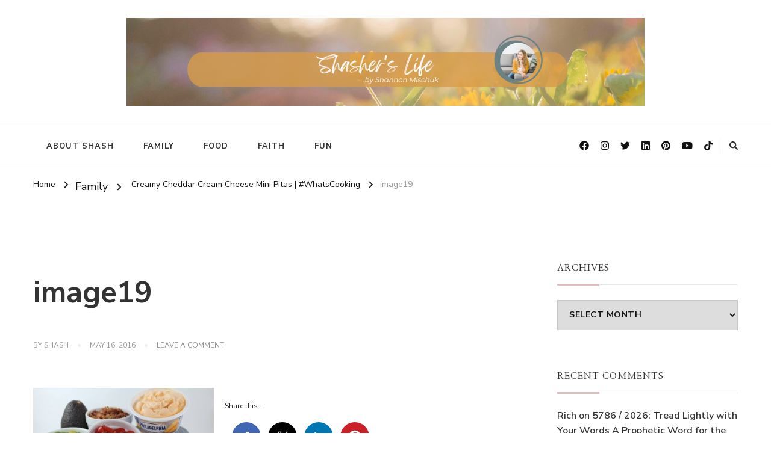

--- FILE ---
content_type: text/html; charset=UTF-8
request_url: https://www.shasherslife.ca/2016/05/creamy-cheddar-cream-cheese-mini-pitas-whatscooking.html/image19
body_size: 17611
content:
    <!DOCTYPE html>
    <html lang="en-US">
    <head itemscope itemtype="http://schema.org/WebSite">
	    <meta charset="UTF-8">
    <meta name="viewport" content="width=device-width, initial-scale=1">
    <link rel="profile" href="https://gmpg.org/xfn/11">
    <meta name='robots' content='index, follow, max-image-preview:large, max-snippet:-1, max-video-preview:-1' />
	<style>img:is([sizes="auto" i], [sizes^="auto," i]) { contain-intrinsic-size: 3000px 1500px }</style>
	
	<!-- This site is optimized with the Yoast SEO plugin v25.8 - https://yoast.com/wordpress/plugins/seo/ -->
	<title>image19 -</title>
	<link rel="canonical" href="https://www.shasherslife.ca/2016/05/creamy-cheddar-cream-cheese-mini-pitas-whatscooking.html/image19/" />
	<meta property="og:locale" content="en_US" />
	<meta property="og:type" content="article" />
	<meta property="og:title" content="image19 -" />
	<meta property="og:description" content="Share this... Facebook Twitter Linkedin Pinterest" />
	<meta property="og:url" content="https://www.shasherslife.ca/2016/05/creamy-cheddar-cream-cheese-mini-pitas-whatscooking.html/image19/" />
	<meta property="og:image" content="https://www.shasherslife.ca/2016/05/creamy-cheddar-cream-cheese-mini-pitas-whatscooking.html/image19" />
	<meta property="og:image:width" content="2048" />
	<meta property="og:image:height" content="1365" />
	<meta property="og:image:type" content="image/jpeg" />
	<meta name="twitter:card" content="summary_large_image" />
	<script type="application/ld+json" class="yoast-schema-graph">{"@context":"https://schema.org","@graph":[{"@type":"WebPage","@id":"https://www.shasherslife.ca/2016/05/creamy-cheddar-cream-cheese-mini-pitas-whatscooking.html/image19/","url":"https://www.shasherslife.ca/2016/05/creamy-cheddar-cream-cheese-mini-pitas-whatscooking.html/image19/","name":"image19 -","isPartOf":{"@id":"https://www.shasherslife.ca/#website"},"primaryImageOfPage":{"@id":"https://www.shasherslife.ca/2016/05/creamy-cheddar-cream-cheese-mini-pitas-whatscooking.html/image19/#primaryimage"},"image":{"@id":"https://www.shasherslife.ca/2016/05/creamy-cheddar-cream-cheese-mini-pitas-whatscooking.html/image19/#primaryimage"},"thumbnailUrl":"https://www.shasherslife.ca/wp-content/uploads/2016/05/image19.jpg","datePublished":"2016-05-16T13:24:27+00:00","breadcrumb":{"@id":"https://www.shasherslife.ca/2016/05/creamy-cheddar-cream-cheese-mini-pitas-whatscooking.html/image19/#breadcrumb"},"inLanguage":"en-US","potentialAction":[{"@type":"ReadAction","target":["https://www.shasherslife.ca/2016/05/creamy-cheddar-cream-cheese-mini-pitas-whatscooking.html/image19/"]}]},{"@type":"ImageObject","inLanguage":"en-US","@id":"https://www.shasherslife.ca/2016/05/creamy-cheddar-cream-cheese-mini-pitas-whatscooking.html/image19/#primaryimage","url":"https://www.shasherslife.ca/wp-content/uploads/2016/05/image19.jpg","contentUrl":"https://www.shasherslife.ca/wp-content/uploads/2016/05/image19.jpg","width":2048,"height":1365},{"@type":"BreadcrumbList","@id":"https://www.shasherslife.ca/2016/05/creamy-cheddar-cream-cheese-mini-pitas-whatscooking.html/image19/#breadcrumb","itemListElement":[{"@type":"ListItem","position":1,"name":"Home","item":"https://www.shasherslife.ca/"},{"@type":"ListItem","position":2,"name":"Creamy Cheddar Cream Cheese Mini Pitas | #WhatsCooking","item":"https://www.shasherslife.ca/2016/05/creamy-cheddar-cream-cheese-mini-pitas-whatscooking.html"},{"@type":"ListItem","position":3,"name":"image19"}]},{"@type":"WebSite","@id":"https://www.shasherslife.ca/#website","url":"https://www.shasherslife.ca/","name":"","description":"","potentialAction":[{"@type":"SearchAction","target":{"@type":"EntryPoint","urlTemplate":"https://www.shasherslife.ca/?s={search_term_string}"},"query-input":{"@type":"PropertyValueSpecification","valueRequired":true,"valueName":"search_term_string"}}],"inLanguage":"en-US"}]}</script>
	<!-- / Yoast SEO plugin. -->


<link rel='dns-prefetch' href='//platform-api.sharethis.com' />
<link rel='dns-prefetch' href='//fonts.googleapis.com' />
<link rel="alternate" type="application/rss+xml" title=" &raquo; Feed" href="https://www.shasherslife.ca/feed" />
<link rel="alternate" type="application/rss+xml" title=" &raquo; Comments Feed" href="https://www.shasherslife.ca/comments/feed" />
<link rel="alternate" type="application/rss+xml" title=" &raquo; image19 Comments Feed" href="https://www.shasherslife.ca/2016/05/creamy-cheddar-cream-cheese-mini-pitas-whatscooking.html/image19/feed" />
<script type="text/javascript">
/* <![CDATA[ */
window._wpemojiSettings = {"baseUrl":"https:\/\/s.w.org\/images\/core\/emoji\/16.0.1\/72x72\/","ext":".png","svgUrl":"https:\/\/s.w.org\/images\/core\/emoji\/16.0.1\/svg\/","svgExt":".svg","source":{"concatemoji":"https:\/\/www.shasherslife.ca\/wp-includes\/js\/wp-emoji-release.min.js?ver=6.8.3"}};
/*! This file is auto-generated */
!function(s,n){var o,i,e;function c(e){try{var t={supportTests:e,timestamp:(new Date).valueOf()};sessionStorage.setItem(o,JSON.stringify(t))}catch(e){}}function p(e,t,n){e.clearRect(0,0,e.canvas.width,e.canvas.height),e.fillText(t,0,0);var t=new Uint32Array(e.getImageData(0,0,e.canvas.width,e.canvas.height).data),a=(e.clearRect(0,0,e.canvas.width,e.canvas.height),e.fillText(n,0,0),new Uint32Array(e.getImageData(0,0,e.canvas.width,e.canvas.height).data));return t.every(function(e,t){return e===a[t]})}function u(e,t){e.clearRect(0,0,e.canvas.width,e.canvas.height),e.fillText(t,0,0);for(var n=e.getImageData(16,16,1,1),a=0;a<n.data.length;a++)if(0!==n.data[a])return!1;return!0}function f(e,t,n,a){switch(t){case"flag":return n(e,"\ud83c\udff3\ufe0f\u200d\u26a7\ufe0f","\ud83c\udff3\ufe0f\u200b\u26a7\ufe0f")?!1:!n(e,"\ud83c\udde8\ud83c\uddf6","\ud83c\udde8\u200b\ud83c\uddf6")&&!n(e,"\ud83c\udff4\udb40\udc67\udb40\udc62\udb40\udc65\udb40\udc6e\udb40\udc67\udb40\udc7f","\ud83c\udff4\u200b\udb40\udc67\u200b\udb40\udc62\u200b\udb40\udc65\u200b\udb40\udc6e\u200b\udb40\udc67\u200b\udb40\udc7f");case"emoji":return!a(e,"\ud83e\udedf")}return!1}function g(e,t,n,a){var r="undefined"!=typeof WorkerGlobalScope&&self instanceof WorkerGlobalScope?new OffscreenCanvas(300,150):s.createElement("canvas"),o=r.getContext("2d",{willReadFrequently:!0}),i=(o.textBaseline="top",o.font="600 32px Arial",{});return e.forEach(function(e){i[e]=t(o,e,n,a)}),i}function t(e){var t=s.createElement("script");t.src=e,t.defer=!0,s.head.appendChild(t)}"undefined"!=typeof Promise&&(o="wpEmojiSettingsSupports",i=["flag","emoji"],n.supports={everything:!0,everythingExceptFlag:!0},e=new Promise(function(e){s.addEventListener("DOMContentLoaded",e,{once:!0})}),new Promise(function(t){var n=function(){try{var e=JSON.parse(sessionStorage.getItem(o));if("object"==typeof e&&"number"==typeof e.timestamp&&(new Date).valueOf()<e.timestamp+604800&&"object"==typeof e.supportTests)return e.supportTests}catch(e){}return null}();if(!n){if("undefined"!=typeof Worker&&"undefined"!=typeof OffscreenCanvas&&"undefined"!=typeof URL&&URL.createObjectURL&&"undefined"!=typeof Blob)try{var e="postMessage("+g.toString()+"("+[JSON.stringify(i),f.toString(),p.toString(),u.toString()].join(",")+"));",a=new Blob([e],{type:"text/javascript"}),r=new Worker(URL.createObjectURL(a),{name:"wpTestEmojiSupports"});return void(r.onmessage=function(e){c(n=e.data),r.terminate(),t(n)})}catch(e){}c(n=g(i,f,p,u))}t(n)}).then(function(e){for(var t in e)n.supports[t]=e[t],n.supports.everything=n.supports.everything&&n.supports[t],"flag"!==t&&(n.supports.everythingExceptFlag=n.supports.everythingExceptFlag&&n.supports[t]);n.supports.everythingExceptFlag=n.supports.everythingExceptFlag&&!n.supports.flag,n.DOMReady=!1,n.readyCallback=function(){n.DOMReady=!0}}).then(function(){return e}).then(function(){var e;n.supports.everything||(n.readyCallback(),(e=n.source||{}).concatemoji?t(e.concatemoji):e.wpemoji&&e.twemoji&&(t(e.twemoji),t(e.wpemoji)))}))}((window,document),window._wpemojiSettings);
/* ]]> */
</script>
<link rel='stylesheet' id='sbi_styles-css' href='https://www.shasherslife.ca/wp-content/plugins/instagram-feed/css/sbi-styles.min.css?ver=6.9.1' type='text/css' media='all' />
<style id='wp-emoji-styles-inline-css' type='text/css'>

	img.wp-smiley, img.emoji {
		display: inline !important;
		border: none !important;
		box-shadow: none !important;
		height: 1em !important;
		width: 1em !important;
		margin: 0 0.07em !important;
		vertical-align: -0.1em !important;
		background: none !important;
		padding: 0 !important;
	}
</style>
<link rel='stylesheet' id='wp-block-library-css' href='https://www.shasherslife.ca/wp-includes/css/dist/block-library/style.min.css?ver=6.8.3' type='text/css' media='all' />
<style id='wp-block-library-theme-inline-css' type='text/css'>
.wp-block-audio :where(figcaption){color:#555;font-size:13px;text-align:center}.is-dark-theme .wp-block-audio :where(figcaption){color:#ffffffa6}.wp-block-audio{margin:0 0 1em}.wp-block-code{border:1px solid #ccc;border-radius:4px;font-family:Menlo,Consolas,monaco,monospace;padding:.8em 1em}.wp-block-embed :where(figcaption){color:#555;font-size:13px;text-align:center}.is-dark-theme .wp-block-embed :where(figcaption){color:#ffffffa6}.wp-block-embed{margin:0 0 1em}.blocks-gallery-caption{color:#555;font-size:13px;text-align:center}.is-dark-theme .blocks-gallery-caption{color:#ffffffa6}:root :where(.wp-block-image figcaption){color:#555;font-size:13px;text-align:center}.is-dark-theme :root :where(.wp-block-image figcaption){color:#ffffffa6}.wp-block-image{margin:0 0 1em}.wp-block-pullquote{border-bottom:4px solid;border-top:4px solid;color:currentColor;margin-bottom:1.75em}.wp-block-pullquote cite,.wp-block-pullquote footer,.wp-block-pullquote__citation{color:currentColor;font-size:.8125em;font-style:normal;text-transform:uppercase}.wp-block-quote{border-left:.25em solid;margin:0 0 1.75em;padding-left:1em}.wp-block-quote cite,.wp-block-quote footer{color:currentColor;font-size:.8125em;font-style:normal;position:relative}.wp-block-quote:where(.has-text-align-right){border-left:none;border-right:.25em solid;padding-left:0;padding-right:1em}.wp-block-quote:where(.has-text-align-center){border:none;padding-left:0}.wp-block-quote.is-large,.wp-block-quote.is-style-large,.wp-block-quote:where(.is-style-plain){border:none}.wp-block-search .wp-block-search__label{font-weight:700}.wp-block-search__button{border:1px solid #ccc;padding:.375em .625em}:where(.wp-block-group.has-background){padding:1.25em 2.375em}.wp-block-separator.has-css-opacity{opacity:.4}.wp-block-separator{border:none;border-bottom:2px solid;margin-left:auto;margin-right:auto}.wp-block-separator.has-alpha-channel-opacity{opacity:1}.wp-block-separator:not(.is-style-wide):not(.is-style-dots){width:100px}.wp-block-separator.has-background:not(.is-style-dots){border-bottom:none;height:1px}.wp-block-separator.has-background:not(.is-style-wide):not(.is-style-dots){height:2px}.wp-block-table{margin:0 0 1em}.wp-block-table td,.wp-block-table th{word-break:normal}.wp-block-table :where(figcaption){color:#555;font-size:13px;text-align:center}.is-dark-theme .wp-block-table :where(figcaption){color:#ffffffa6}.wp-block-video :where(figcaption){color:#555;font-size:13px;text-align:center}.is-dark-theme .wp-block-video :where(figcaption){color:#ffffffa6}.wp-block-video{margin:0 0 1em}:root :where(.wp-block-template-part.has-background){margin-bottom:0;margin-top:0;padding:1.25em 2.375em}
</style>
<style id='classic-theme-styles-inline-css' type='text/css'>
/*! This file is auto-generated */
.wp-block-button__link{color:#fff;background-color:#32373c;border-radius:9999px;box-shadow:none;text-decoration:none;padding:calc(.667em + 2px) calc(1.333em + 2px);font-size:1.125em}.wp-block-file__button{background:#32373c;color:#fff;text-decoration:none}
</style>
<style id='global-styles-inline-css' type='text/css'>
:root{--wp--preset--aspect-ratio--square: 1;--wp--preset--aspect-ratio--4-3: 4/3;--wp--preset--aspect-ratio--3-4: 3/4;--wp--preset--aspect-ratio--3-2: 3/2;--wp--preset--aspect-ratio--2-3: 2/3;--wp--preset--aspect-ratio--16-9: 16/9;--wp--preset--aspect-ratio--9-16: 9/16;--wp--preset--color--black: #000000;--wp--preset--color--cyan-bluish-gray: #abb8c3;--wp--preset--color--white: #ffffff;--wp--preset--color--pale-pink: #f78da7;--wp--preset--color--vivid-red: #cf2e2e;--wp--preset--color--luminous-vivid-orange: #ff6900;--wp--preset--color--luminous-vivid-amber: #fcb900;--wp--preset--color--light-green-cyan: #7bdcb5;--wp--preset--color--vivid-green-cyan: #00d084;--wp--preset--color--pale-cyan-blue: #8ed1fc;--wp--preset--color--vivid-cyan-blue: #0693e3;--wp--preset--color--vivid-purple: #9b51e0;--wp--preset--gradient--vivid-cyan-blue-to-vivid-purple: linear-gradient(135deg,rgba(6,147,227,1) 0%,rgb(155,81,224) 100%);--wp--preset--gradient--light-green-cyan-to-vivid-green-cyan: linear-gradient(135deg,rgb(122,220,180) 0%,rgb(0,208,130) 100%);--wp--preset--gradient--luminous-vivid-amber-to-luminous-vivid-orange: linear-gradient(135deg,rgba(252,185,0,1) 0%,rgba(255,105,0,1) 100%);--wp--preset--gradient--luminous-vivid-orange-to-vivid-red: linear-gradient(135deg,rgba(255,105,0,1) 0%,rgb(207,46,46) 100%);--wp--preset--gradient--very-light-gray-to-cyan-bluish-gray: linear-gradient(135deg,rgb(238,238,238) 0%,rgb(169,184,195) 100%);--wp--preset--gradient--cool-to-warm-spectrum: linear-gradient(135deg,rgb(74,234,220) 0%,rgb(151,120,209) 20%,rgb(207,42,186) 40%,rgb(238,44,130) 60%,rgb(251,105,98) 80%,rgb(254,248,76) 100%);--wp--preset--gradient--blush-light-purple: linear-gradient(135deg,rgb(255,206,236) 0%,rgb(152,150,240) 100%);--wp--preset--gradient--blush-bordeaux: linear-gradient(135deg,rgb(254,205,165) 0%,rgb(254,45,45) 50%,rgb(107,0,62) 100%);--wp--preset--gradient--luminous-dusk: linear-gradient(135deg,rgb(255,203,112) 0%,rgb(199,81,192) 50%,rgb(65,88,208) 100%);--wp--preset--gradient--pale-ocean: linear-gradient(135deg,rgb(255,245,203) 0%,rgb(182,227,212) 50%,rgb(51,167,181) 100%);--wp--preset--gradient--electric-grass: linear-gradient(135deg,rgb(202,248,128) 0%,rgb(113,206,126) 100%);--wp--preset--gradient--midnight: linear-gradient(135deg,rgb(2,3,129) 0%,rgb(40,116,252) 100%);--wp--preset--font-size--small: 13px;--wp--preset--font-size--medium: 20px;--wp--preset--font-size--large: 36px;--wp--preset--font-size--x-large: 42px;--wp--preset--spacing--20: 0.44rem;--wp--preset--spacing--30: 0.67rem;--wp--preset--spacing--40: 1rem;--wp--preset--spacing--50: 1.5rem;--wp--preset--spacing--60: 2.25rem;--wp--preset--spacing--70: 3.38rem;--wp--preset--spacing--80: 5.06rem;--wp--preset--shadow--natural: 6px 6px 9px rgba(0, 0, 0, 0.2);--wp--preset--shadow--deep: 12px 12px 50px rgba(0, 0, 0, 0.4);--wp--preset--shadow--sharp: 6px 6px 0px rgba(0, 0, 0, 0.2);--wp--preset--shadow--outlined: 6px 6px 0px -3px rgba(255, 255, 255, 1), 6px 6px rgba(0, 0, 0, 1);--wp--preset--shadow--crisp: 6px 6px 0px rgba(0, 0, 0, 1);}:where(.is-layout-flex){gap: 0.5em;}:where(.is-layout-grid){gap: 0.5em;}body .is-layout-flex{display: flex;}.is-layout-flex{flex-wrap: wrap;align-items: center;}.is-layout-flex > :is(*, div){margin: 0;}body .is-layout-grid{display: grid;}.is-layout-grid > :is(*, div){margin: 0;}:where(.wp-block-columns.is-layout-flex){gap: 2em;}:where(.wp-block-columns.is-layout-grid){gap: 2em;}:where(.wp-block-post-template.is-layout-flex){gap: 1.25em;}:where(.wp-block-post-template.is-layout-grid){gap: 1.25em;}.has-black-color{color: var(--wp--preset--color--black) !important;}.has-cyan-bluish-gray-color{color: var(--wp--preset--color--cyan-bluish-gray) !important;}.has-white-color{color: var(--wp--preset--color--white) !important;}.has-pale-pink-color{color: var(--wp--preset--color--pale-pink) !important;}.has-vivid-red-color{color: var(--wp--preset--color--vivid-red) !important;}.has-luminous-vivid-orange-color{color: var(--wp--preset--color--luminous-vivid-orange) !important;}.has-luminous-vivid-amber-color{color: var(--wp--preset--color--luminous-vivid-amber) !important;}.has-light-green-cyan-color{color: var(--wp--preset--color--light-green-cyan) !important;}.has-vivid-green-cyan-color{color: var(--wp--preset--color--vivid-green-cyan) !important;}.has-pale-cyan-blue-color{color: var(--wp--preset--color--pale-cyan-blue) !important;}.has-vivid-cyan-blue-color{color: var(--wp--preset--color--vivid-cyan-blue) !important;}.has-vivid-purple-color{color: var(--wp--preset--color--vivid-purple) !important;}.has-black-background-color{background-color: var(--wp--preset--color--black) !important;}.has-cyan-bluish-gray-background-color{background-color: var(--wp--preset--color--cyan-bluish-gray) !important;}.has-white-background-color{background-color: var(--wp--preset--color--white) !important;}.has-pale-pink-background-color{background-color: var(--wp--preset--color--pale-pink) !important;}.has-vivid-red-background-color{background-color: var(--wp--preset--color--vivid-red) !important;}.has-luminous-vivid-orange-background-color{background-color: var(--wp--preset--color--luminous-vivid-orange) !important;}.has-luminous-vivid-amber-background-color{background-color: var(--wp--preset--color--luminous-vivid-amber) !important;}.has-light-green-cyan-background-color{background-color: var(--wp--preset--color--light-green-cyan) !important;}.has-vivid-green-cyan-background-color{background-color: var(--wp--preset--color--vivid-green-cyan) !important;}.has-pale-cyan-blue-background-color{background-color: var(--wp--preset--color--pale-cyan-blue) !important;}.has-vivid-cyan-blue-background-color{background-color: var(--wp--preset--color--vivid-cyan-blue) !important;}.has-vivid-purple-background-color{background-color: var(--wp--preset--color--vivid-purple) !important;}.has-black-border-color{border-color: var(--wp--preset--color--black) !important;}.has-cyan-bluish-gray-border-color{border-color: var(--wp--preset--color--cyan-bluish-gray) !important;}.has-white-border-color{border-color: var(--wp--preset--color--white) !important;}.has-pale-pink-border-color{border-color: var(--wp--preset--color--pale-pink) !important;}.has-vivid-red-border-color{border-color: var(--wp--preset--color--vivid-red) !important;}.has-luminous-vivid-orange-border-color{border-color: var(--wp--preset--color--luminous-vivid-orange) !important;}.has-luminous-vivid-amber-border-color{border-color: var(--wp--preset--color--luminous-vivid-amber) !important;}.has-light-green-cyan-border-color{border-color: var(--wp--preset--color--light-green-cyan) !important;}.has-vivid-green-cyan-border-color{border-color: var(--wp--preset--color--vivid-green-cyan) !important;}.has-pale-cyan-blue-border-color{border-color: var(--wp--preset--color--pale-cyan-blue) !important;}.has-vivid-cyan-blue-border-color{border-color: var(--wp--preset--color--vivid-cyan-blue) !important;}.has-vivid-purple-border-color{border-color: var(--wp--preset--color--vivid-purple) !important;}.has-vivid-cyan-blue-to-vivid-purple-gradient-background{background: var(--wp--preset--gradient--vivid-cyan-blue-to-vivid-purple) !important;}.has-light-green-cyan-to-vivid-green-cyan-gradient-background{background: var(--wp--preset--gradient--light-green-cyan-to-vivid-green-cyan) !important;}.has-luminous-vivid-amber-to-luminous-vivid-orange-gradient-background{background: var(--wp--preset--gradient--luminous-vivid-amber-to-luminous-vivid-orange) !important;}.has-luminous-vivid-orange-to-vivid-red-gradient-background{background: var(--wp--preset--gradient--luminous-vivid-orange-to-vivid-red) !important;}.has-very-light-gray-to-cyan-bluish-gray-gradient-background{background: var(--wp--preset--gradient--very-light-gray-to-cyan-bluish-gray) !important;}.has-cool-to-warm-spectrum-gradient-background{background: var(--wp--preset--gradient--cool-to-warm-spectrum) !important;}.has-blush-light-purple-gradient-background{background: var(--wp--preset--gradient--blush-light-purple) !important;}.has-blush-bordeaux-gradient-background{background: var(--wp--preset--gradient--blush-bordeaux) !important;}.has-luminous-dusk-gradient-background{background: var(--wp--preset--gradient--luminous-dusk) !important;}.has-pale-ocean-gradient-background{background: var(--wp--preset--gradient--pale-ocean) !important;}.has-electric-grass-gradient-background{background: var(--wp--preset--gradient--electric-grass) !important;}.has-midnight-gradient-background{background: var(--wp--preset--gradient--midnight) !important;}.has-small-font-size{font-size: var(--wp--preset--font-size--small) !important;}.has-medium-font-size{font-size: var(--wp--preset--font-size--medium) !important;}.has-large-font-size{font-size: var(--wp--preset--font-size--large) !important;}.has-x-large-font-size{font-size: var(--wp--preset--font-size--x-large) !important;}
:where(.wp-block-post-template.is-layout-flex){gap: 1.25em;}:where(.wp-block-post-template.is-layout-grid){gap: 1.25em;}
:where(.wp-block-columns.is-layout-flex){gap: 2em;}:where(.wp-block-columns.is-layout-grid){gap: 2em;}
:root :where(.wp-block-pullquote){font-size: 1.5em;line-height: 1.6;}
</style>
<link rel='stylesheet' id='yumprint-recipe-theme-layout-css' href='https://www.shasherslife.ca/wp-content/plugins/recipe-card/css/layout.css?ver=6.8.3' type='text/css' media='all' />
<link rel='stylesheet' id='mc4wp-form-basic-css' href='https://www.shasherslife.ca/wp-content/plugins/mailchimp-for-wp/assets/css/form-basic.css?ver=4.10.6' type='text/css' media='all' />
<link rel='stylesheet' id='owl-carousel-css' href='https://www.shasherslife.ca/wp-content/themes/chic-lite/css/owl.carousel.min.css?ver=2.3.4' type='text/css' media='all' />
<link rel='stylesheet' id='animate-css' href='https://www.shasherslife.ca/wp-content/themes/chic-lite/css/animate.min.css?ver=3.5.2' type='text/css' media='all' />
<link rel='stylesheet' id='perfect-scrollbar-css' href='https://www.shasherslife.ca/wp-content/themes/chic-lite/css/perfect-scrollbar.min.css?ver=1.3.0' type='text/css' media='all' />
<link rel='stylesheet' id='chic-lite-google-fonts-css' href='https://fonts.googleapis.com/css?family=Nunito+Sans%3A200%2C300%2Cregular%2C500%2C600%2C700%2C800%2C900%2C200italic%2C300italic%2Citalic%2C500italic%2C600italic%2C700italic%2C800italic%2C900italic%7CNanum+Myeongjo%3Aregular%2C700%2C800%7CNanum+Myeongjo%3Aregular' type='text/css' media='all' />
<link rel='stylesheet' id='chic-lite-css' href='https://www.shasherslife.ca/wp-content/themes/chic-lite/style.css?ver=1.1.7' type='text/css' media='all' />
<link rel='stylesheet' id='chic-lite-gutenberg-css' href='https://www.shasherslife.ca/wp-content/themes/chic-lite/css/gutenberg.min.css?ver=1.1.7' type='text/css' media='all' />
<link rel='stylesheet' id='simple-share-buttons-adder-ssba-css' href='https://www.shasherslife.ca/wp-content/plugins/simple-share-buttons-adder/css/ssba.css?ver=1737156764' type='text/css' media='all' />
<style id='simple-share-buttons-adder-ssba-inline-css' type='text/css'>
.ssba img
								{border:  0;
									box-shadow: none !important;
									display: inline !important;
									vertical-align: middle;
									box-sizing: unset;
								}

								.ssba-classic-2 .ssbp-text {
									display: none!important;
								}
					.ssbp-list li a {height: 48px!important; width: 48px!important; 
					}
					.ssbp-list li a:hover {
					}

					.ssbp-list li a svg, .ssbp-list li a.ssbp-douban span:not(.color-icon) svg, .ssbp-list li a svg path, .ssbp-list li a.ssbp-surfingbird span:not(.color-icon) svg polygon {line-height: 48px!important;; font-size: 18px;}
					.ssbp-list li a:hover svg, .ssbp-list li a:hover span:not(.color-icon) svg, .ssbp-list li a.ssbp-douban:hover span:not(.color-icon) svg path, .ssbp-list li a.ssbp-surfingbird:hover svg polygon {}
					.ssbp-list li {
					margin-left: 12px!important;
					}

					.ssba-share-text {
					font-size: 12px;  font-weight: normal; font-family: inherit;
						}

			   #ssba-bar-2 .ssbp-bar-list {
					max-width: 48px !important;;
			   }
			   #ssba-bar-2 .ssbp-bar-list li a {height: 48px !important; width: 48px !important; 
				}
				#ssba-bar-2 .ssbp-bar-list li a:hover {
				}

				#ssba-bar-2 .ssbp-bar-list li a svg,
				 #ssba-bar-2 .ssbp-bar-list li a svg path, .ssbp-bar-list li a.ssbp-surfingbird span:not(.color-icon) svg polygon {line-height: 48px !important;; font-size: 18px;}
				#ssba-bar-2 .ssbp-bar-list li a:hover svg,
				 #ssba-bar-2 .ssbp-bar-list li a:hover svg path, .ssbp-bar-list li a.ssbp-surfingbird span:not(.color-icon) svg polygon {}
				#ssba-bar-2 .ssbp-bar-list li {
				margin: 0px 0!important;
				}@media only screen and ( max-width: 750px ) {
				#ssba-bar-2 {
				display: block;
				}
			}
</style>
<script type="text/javascript" src="https://www.shasherslife.ca/wp-includes/js/jquery/jquery.min.js?ver=3.7.1" id="jquery-core-js"></script>
<script type="text/javascript" src="https://www.shasherslife.ca/wp-includes/js/jquery/jquery-migrate.min.js?ver=3.4.1" id="jquery-migrate-js"></script>
<script type="text/javascript" src="https://www.shasherslife.ca/wp-content/plugins/recipe-card/js/post.js?ver=6.8.3" id="yumprint-recipe-post-js"></script>
<script type="text/javascript" src="//platform-api.sharethis.com/js/sharethis.js?ver=8.5.2#property=62ea82bde60f7000136fc18a&amp;product=gdpr-compliance-tool-v2&amp;source=simple-share-buttons-adder-wordpress" id="simple-share-buttons-adder-mu-js"></script>
<link rel="https://api.w.org/" href="https://www.shasherslife.ca/wp-json/" /><link rel="alternate" title="JSON" type="application/json" href="https://www.shasherslife.ca/wp-json/wp/v2/media/3945" /><link rel="EditURI" type="application/rsd+xml" title="RSD" href="https://www.shasherslife.ca/xmlrpc.php?rsd" />
<meta name="generator" content="WordPress 6.8.3" />
<link rel='shortlink' href='https://www.shasherslife.ca/?p=3945' />
<link rel="alternate" title="oEmbed (JSON)" type="application/json+oembed" href="https://www.shasherslife.ca/wp-json/oembed/1.0/embed?url=https%3A%2F%2Fwww.shasherslife.ca%2F2016%2F05%2Fcreamy-cheddar-cream-cheese-mini-pitas-whatscooking.html%2Fimage19" />
<link rel="alternate" title="oEmbed (XML)" type="text/xml+oembed" href="https://www.shasherslife.ca/wp-json/oembed/1.0/embed?url=https%3A%2F%2Fwww.shasherslife.ca%2F2016%2F05%2Fcreamy-cheddar-cream-cheese-mini-pitas-whatscooking.html%2Fimage19&#038;format=xml" />
		<script type="text/javascript">
			var _statcounter = _statcounter || [];
			_statcounter.push({"tags": {"author": "Shash"}});
		</script>
		<script type="text/javascript">
	window.yumprintRecipePlugin = "https://www.shasherslife.ca/wp-content/plugins/recipe-card";
	window.yumprintRecipeAjaxUrl = "https://www.shasherslife.ca/wp-admin/admin-ajax.php";
	window.yumprintRecipeUrl = "https://www.shasherslife.ca/";
</script><!--[if lte IE 8]>
<script type="text/javascript">
    window.yumprintRecipeDisabled = true;
</script>
<![endif]-->
<style type="text/css">	@import url(https://fonts.googleapis.com/css?family=Nothing+You+Could+Do|Andika);    .blog-yumprint-recipe .blog-yumprint-recipe-title {
    	color: #FF7A26;
    }
    .blog-yumprint-recipe .blog-yumprint-subheader, .blog-yumprint-recipe .blog-yumprint-infobar-section-title, .blog-yumprint-recipe .blog-yumprint-infobox-section-title, .blog-yumprint-nutrition-section-title {
        color: #FF7A26;
    }
    .blog-yumprint-recipe .blog-yumprint-save, .blog-yumprint-recipe .blog-yumprint-header .blog-yumprint-save a {
    	background-color: #FF7A26;
    	color: #ffffff !important;
    }
    .blog-yumprint-recipe .blog-yumprint-save:hover, .blog-yumprint-recipe .blog-yumprint-header .blog-yumprint-save:hover a {
    	background-color: #ffa166;
    }
    .blog-yumprint-recipe .blog-yumprint-adapted-link, .blog-yumprint-nutrition-more, .blog-yumprint-report-error {
        color: #FF7A26;
    }
    .blog-yumprint-recipe .blog-yumprint-infobar-section-data, .blog-yumprint-recipe .blog-yumprint-infobox-section-data, .blog-yumprint-recipe .blog-yumprint-adapted, .blog-yumprint-recipe .blog-yumprint-author, .blog-yumprint-recipe .blog-yumprint-serves, .blog-yumprint-nutrition-section-data {
        color: #969696;
    }
    .blog-yumprint-recipe .blog-yumprint-recipe-summary, .blog-yumprint-recipe .blog-yumprint-ingredient-item, .blog-yumprint-recipe .blog-yumprint-method-item, .blog-yumprint-recipe .blog-yumprint-note-item, .blog-yumprint-write-review, .blog-yumprint-nutrition-box {
        color: #333333;
    }
    .blog-yumprint-write-review:hover, .blog-yumprint-nutrition-more:hover, .blog-yumprint-recipe .blog-yumprint-adapted-link:hover {
        color: #ffa166;
    }
    .blog-yumprint-recipe .blog-yumprint-nutrition-bar:hover .blog-yumprint-nutrition-section-title {
        color: #ffa166;
    }
    .blog-yumprint-recipe .blog-yumprint-nutrition-bar:hover .blog-yumprint-nutrition-section-data {
        color: #b0b0b0;
    }

    .blog-yumprint-recipe .blog-yumprint-print {
    	background-color: #969696;
    	color: #ffffff;
    }
    .blog-yumprint-recipe .blog-yumprint-print:hover {
    	background-color: #b0b0b0;
    }
    .blog-yumprint-recipe {
    	background-color: white;
    	border-color: rgb(220, 220, 220);
    	border-style: none;
    	border-width: 1px;
    	border-radius: 0px;
    }
    .blog-yumprint-recipe .blog-yumprint-recipe-contents {
    	border-top-color: rgb(220, 220, 220);
    	border-top-width: 1px;
    	border-top-style: solid;
    }
    .blog-yumprint-recipe .blog-yumprint-info-bar, .blog-yumprint-recipe .blog-yumprint-nutrition-bar, .blog-yumprint-nutrition-border {
    	border-top-color: rgb(220, 220, 220);
    	border-top-width: 1px;
    	border-top-style: solid;
    }
    .blog-yumprint-nutrition-line, .blog-yumprint-nutrition-thick-line, .blog-yumprint-nutrition-very-thick-line {
    	border-top-color: rgb(220, 220, 220);
    }
    .blog-yumprint-recipe .blog-yumprint-info-box, .blog-yumprint-nutrition-box {
    	background-color: white;
    	border-color: rgb(220, 220, 220);
    	border-style: solid;
    	border-width: 1px;
    	border-radius: 0px;
    }
    .blog-yumprint-recipe .blog-yumprint-recipe-title {
		font-family: Nothing You Could Do, Helvetica Neue, Helvetica, Tahoma, Sans Serif, Sans;
		font-size: 26px;
		font-weight: normal;
		font-style: normal;
		text-transform: none;
		text-decoration: none;
    }
    .blog-yumprint-recipe .blog-yumprint-subheader {
		font-family: Nothing You Could Do, Helvetica Neue, Helvetica, Tahoma, Sans Serif, Sans;
		font-size: 20px;
		font-weight: normal;
		font-style: normal;
		text-transform: none;
		text-decoration: none;
    }
    .blog-yumprint-recipe .blog-yumprint-recipe-summary, .blog-yumprint-recipe .blog-yumprint-ingredients, .blog-yumprint-recipe .blog-yumprint-methods, .blog-yumprint-recipe .blog-yumprint-notes, .blog-yumprint-write-review, .blog-yumprint-nutrition-box {
		font-family: Andika, Helvetica Neue, Helvetica, Tahoma, Sans Serif, Sans;
		font-size: 15px;
		font-weight: normal;
		font-style: normal;
		text-transform: none;
		text-decoration: none;
    }
    .blog-yumprint-recipe .blog-yumprint-info-bar, .blog-yumprint-recipe .blog-yumprint-info-box, .blog-yumprint-recipe .blog-yumprint-adapted, .blog-yumprint-recipe .blog-yumprint-author, .blog-yumprint-recipe .blog-yumprint-serves, .blog-yumprint-recipe .blog-yumprint-infobar-section-title, .blog-yumprint-recipe .blog-yumprint-infobox-section-title,.blog-yumprint-recipe .blog-yumprint-nutrition-bar, .blog-yumprint-nutrition-section-title, .blog-yumprint-nutrition-more {
		font-family: Andika, Helvetica Neue, Helvetica, Tahoma, Sans Serif, Sans;
		font-size: 15px;
		font-weight: normal;
		font-style: normal;
		text-transform: none;
		text-decoration: none;
    }
    .blog-yumprint-recipe .blog-yumprint-action {
		font-family: Andika, Helvetica Neue, Helvetica, Tahoma, Sans Serif, Sans;
		font-size: 15px;
		font-weight: normal;
		font-style: normal;
		text-transform: none;
		text-decoration: none;
    }    </style><style type="text/css">.recentcomments a{display:inline !important;padding:0 !important;margin:0 !important;}</style><style type='text/css' media='all'>     
    .content-newsletter .blossomthemes-email-newsletter-wrapper.bg-img:after,
    .widget_blossomthemes_email_newsletter_widget .blossomthemes-email-newsletter-wrapper:after{
        background: rgba(225, 189, 189, 0.8);    }
    
    /*Typography*/

    body,
    button,
    input,
    select,
    optgroup,
    textarea{
        font-family : Nunito Sans;
        font-size   : 18px;        
    }

    :root {
	    --primary-font: Nunito Sans;
	    --secondary-font: Nanum Myeongjo;
	    --primary-color: #e1bdbd;
	    --primary-color-rgb: 225, 189, 189;
	}
    
    .site-branding .site-title-wrap .site-title{
        font-size   : 10px;
        font-family : Nanum Myeongjo;
        font-weight : 400;
        font-style  : normal;
    }
    
    .custom-logo-link img{
	    width: 860px;
	    max-width: 100%;
	}

    .comment-body .reply .comment-reply-link:hover:before {
		background-image: url('data:image/svg+xml; utf-8, <svg xmlns="http://www.w3.org/2000/svg" width="18" height="15" viewBox="0 0 18 15"><path d="M934,147.2a11.941,11.941,0,0,1,7.5,3.7,16.063,16.063,0,0,1,3.5,7.3c-2.4-3.4-6.1-5.1-11-5.1v4.1l-7-7,7-7Z" transform="translate(-927 -143.2)" fill="%23e1bdbd"/></svg>');
	}

	.site-header.style-five .header-mid .search-form .search-submit:hover {
		background-image: url('data:image/svg+xml; utf-8, <svg xmlns="http://www.w3.org/2000/svg" viewBox="0 0 512 512"><path fill="%23e1bdbd" d="M508.5 468.9L387.1 347.5c-2.3-2.3-5.3-3.5-8.5-3.5h-13.2c31.5-36.5 50.6-84 50.6-136C416 93.1 322.9 0 208 0S0 93.1 0 208s93.1 208 208 208c52 0 99.5-19.1 136-50.6v13.2c0 3.2 1.3 6.2 3.5 8.5l121.4 121.4c4.7 4.7 12.3 4.7 17 0l22.6-22.6c4.7-4.7 4.7-12.3 0-17zM208 368c-88.4 0-160-71.6-160-160S119.6 48 208 48s160 71.6 160 160-71.6 160-160 160z"></path></svg>');
	}

	.site-header.style-seven .header-bottom .search-form .search-submit:hover {
		background-image: url('data:image/svg+xml; utf-8, <svg xmlns="http://www.w3.org/2000/svg" viewBox="0 0 512 512"><path fill="%23e1bdbd" d="M508.5 468.9L387.1 347.5c-2.3-2.3-5.3-3.5-8.5-3.5h-13.2c31.5-36.5 50.6-84 50.6-136C416 93.1 322.9 0 208 0S0 93.1 0 208s93.1 208 208 208c52 0 99.5-19.1 136-50.6v13.2c0 3.2 1.3 6.2 3.5 8.5l121.4 121.4c4.7 4.7 12.3 4.7 17 0l22.6-22.6c4.7-4.7 4.7-12.3 0-17zM208 368c-88.4 0-160-71.6-160-160S119.6 48 208 48s160 71.6 160 160-71.6 160-160 160z"></path></svg>');
	}

	.site-header.style-fourteen .search-form .search-submit:hover {
		background-image: url('data:image/svg+xml; utf-8, <svg xmlns="http://www.w3.org/2000/svg" viewBox="0 0 512 512"><path fill="%23e1bdbd" d="M508.5 468.9L387.1 347.5c-2.3-2.3-5.3-3.5-8.5-3.5h-13.2c31.5-36.5 50.6-84 50.6-136C416 93.1 322.9 0 208 0S0 93.1 0 208s93.1 208 208 208c52 0 99.5-19.1 136-50.6v13.2c0 3.2 1.3 6.2 3.5 8.5l121.4 121.4c4.7 4.7 12.3 4.7 17 0l22.6-22.6c4.7-4.7 4.7-12.3 0-17zM208 368c-88.4 0-160-71.6-160-160S119.6 48 208 48s160 71.6 160 160-71.6 160-160 160z"></path></svg>');
	}

	.search-results .content-area > .page-header .search-submit:hover {
		background-image: url('data:image/svg+xml; utf-8, <svg xmlns="http://www.w3.org/2000/svg" viewBox="0 0 512 512"><path fill="%23e1bdbd" d="M508.5 468.9L387.1 347.5c-2.3-2.3-5.3-3.5-8.5-3.5h-13.2c31.5-36.5 50.6-84 50.6-136C416 93.1 322.9 0 208 0S0 93.1 0 208s93.1 208 208 208c52 0 99.5-19.1 136-50.6v13.2c0 3.2 1.3 6.2 3.5 8.5l121.4 121.4c4.7 4.7 12.3 4.7 17 0l22.6-22.6c4.7-4.7 4.7-12.3 0-17zM208 368c-88.4 0-160-71.6-160-160S119.6 48 208 48s160 71.6 160 160-71.6 160-160 160z"></path></svg>');
	}
    .main-navigation ul li.menu-item-has-children > a::after {
        background-image: url('data:image/svg+xml; utf-8, <svg xmlns="http://www.w3.org/2000/svg" viewBox="0 0 448 512"> <path fill="%23e1bdbd" d="M207.029 381.476L12.686 187.132c-9.373-9.373-9.373-24.569 0-33.941l22.667-22.667c9.357-9.357 24.522-9.375 33.901-.04L224 284.505l154.745-154.021c9.379-9.335 24.544-9.317 33.901.04l22.667 22.667c9.373 9.373 9.373 24.569 0 33.941L240.971 381.476c-9.373 9.372-24.569 9.372-33.942 0z"></path></svg>');
    }


    </style></head>

<body data-rsssl=1 class="attachment wp-singular attachment-template-default single single-attachment postid-3945 attachmentid-3945 attachment-jpeg wp-custom-logo wp-embed-responsive wp-theme-chic-lite chic-lite-has-blocks rightsidebar" itemscope itemtype="http://schema.org/WebPage">

    <div id="page" class="site">
        <a class="skip-link" href="#content">Skip to Content</a>
        <header id="masthead" class="site-header style-two" itemscope itemtype="http://schema.org/WPHeader">
        <div class="header-mid">
            <div class="container">
                        <div class="site-branding" itemscope itemtype="http://schema.org/Organization">  
            <div class="site-logo">
                <a href="https://www.shasherslife.ca/" class="custom-logo-link" rel="home"><img width="1128" height="191" src="https://www.shasherslife.ca/wp-content/uploads/2022/08/Circle-frame-Facebook-Cover-LinkedIn-Banner.png" class="custom-logo" alt="" decoding="async" fetchpriority="high" srcset="https://www.shasherslife.ca/wp-content/uploads/2022/08/Circle-frame-Facebook-Cover-LinkedIn-Banner.png 1128w, https://www.shasherslife.ca/wp-content/uploads/2022/08/Circle-frame-Facebook-Cover-LinkedIn-Banner-500x85.png 500w, https://www.shasherslife.ca/wp-content/uploads/2022/08/Circle-frame-Facebook-Cover-LinkedIn-Banner-1024x173.png 1024w, https://www.shasherslife.ca/wp-content/uploads/2022/08/Circle-frame-Facebook-Cover-LinkedIn-Banner-768x130.png 768w, https://www.shasherslife.ca/wp-content/uploads/2022/08/Circle-frame-Facebook-Cover-LinkedIn-Banner-354x60.png 354w" sizes="(max-width: 1128px) 100vw, 1128px" /></a>            </div>

                    </div>    
                </div>
        </div><!-- .header-mid -->
        <div class="header-bottom">
            <div class="container">         
                                	<nav id="site-navigation" class="main-navigation" itemscope itemtype="http://schema.org/SiteNavigationElement">
                    <button class="toggle-btn" data-toggle-target=".main-menu-modal" data-toggle-body-class="showing-main-menu-modal" aria-expanded="false" data-set-focus=".close-main-nav-toggle">
                <span class="toggle-bar"></span>
                <span class="toggle-bar"></span>
                <span class="toggle-bar"></span>
            </button>
            <div class="primary-menu-list main-menu-modal cover-modal" data-modal-target-string=".main-menu-modal">
                <button class="close close-main-nav-toggle" data-toggle-target=".main-menu-modal" data-toggle-body-class="showing-main-menu-modal" aria-expanded="false" data-set-focus=".main-menu-modal"></button>
                <div class="mobile-menu" aria-label="Mobile">
        <div class="menu-navigation-container"><ul id="primary-menu" class="nav-menu main-menu-modal"><li id="menu-item-3287" class="menu-item menu-item-type-post_type menu-item-object-page menu-item-3287"><a href="https://www.shasherslife.ca/about-me">About Shash</a></li>
<li id="menu-item-3290" class="menu-item menu-item-type-custom menu-item-object-custom menu-item-3290"><a href="https://www.shasherslife.ca/category/family">Family</a></li>
<li id="menu-item-3291" class="menu-item menu-item-type-custom menu-item-object-custom menu-item-3291"><a href="https://www.shasherslife.ca/category/food">Food</a></li>
<li id="menu-item-3292" class="menu-item menu-item-type-custom menu-item-object-custom menu-item-3292"><a href="https://www.shasherslife.ca/category/faith">Faith</a></li>
<li id="menu-item-3293" class="menu-item menu-item-type-custom menu-item-object-custom menu-item-3293"><a href="https://www.shasherslife.ca/category/fun">Fun</a></li>
</ul></div>                </div>
            </div>
        	</nav><!-- #site-navigation -->
                    <div class="right">
                    <div class="header-social">
                            <ul class="social-networks">
    	            <li>
                <a href="https://www.facebook.com/Shasherslife/" target="_blank" rel="nofollow noopener">
                    <i class="fab fa-facebook"></i>
                </a>
            </li>    	   
                        <li>
                <a href="https://www.instagram.com/shasherslife/" target="_blank" rel="nofollow noopener">
                    <i class="fab fa-instagram"></i>
                </a>
            </li>    	   
                        <li>
                <a href="https://twitter.com/ShashersLife" target="_blank" rel="nofollow noopener">
                    <i class="fab fa-twitter"></i>
                </a>
            </li>    	   
                        <li>
                <a href="https://www.linkedin.com/in/shannonmischuk/" target="_blank" rel="nofollow noopener">
                    <i class="fab fa-linkedin"></i>
                </a>
            </li>    	   
                        <li>
                <a href="https://www.pinterest.ca/shasherslife/" target="_blank" rel="nofollow noopener">
                    <i class="fab fa-pinterest"></i>
                </a>
            </li>    	   
                        <li>
                <a href="https://www.youtube.com/user/MrsShasher" target="_blank" rel="nofollow noopener">
                    <i class="fab fa-youtube"></i>
                </a>
            </li>    	   
                        <li>
                <a href="https://www.tiktok.com/@shasherslife" target="_blank" rel="nofollow noopener">
                    <i class="fab fa-tiktok"></i>
                </a>
            </li>    	   
            	</ul>
                        </div><!-- .header-social -->
                            <div class="header-search">
            <button class="search-toggle" data-toggle-target=".search-modal" data-toggle-body-class="showing-search-modal" data-set-focus=".search-modal .search-field" aria-expanded="false">
                <i class="fas fa-search"></i>
            </button>
            <div id="formModal" class="modal modal-content search-modal cover-modal" data-modal-target-string=".search-modal">
                <form role="search" method="get" class="search-form" action="https://www.shasherslife.ca/">
                    <label>
                        <span class="screen-reader-text">Looking for Something?
                        </span>
                        <input type="search" class="search-field" placeholder="Type &amp; Hit Enter&hellip;" value="" name="s" />
                    </label>                
                    <input type="submit" id="submit-field" class="search-submit" value="Search" />
                </form>                <button type="button" class="close" data-toggle-target=".search-modal" data-toggle-body-class="showing-search-modal" aria-expanded="false" data-set-focus=".search-modal"></button>
            </div>
        </div><!-- .header-search -->
                    </div><!-- .right -->
            </div>
        </div><!-- .header-bottom -->
    </header>
            <div class="top-bar">
    		<div class="container">
            <div class="breadcrumb-wrapper">
                <div id="crumbs" itemscope itemtype="http://schema.org/BreadcrumbList"> 
                    <span itemprop="itemListElement" itemscope itemtype="http://schema.org/ListItem">
                        <a itemprop="item" href="https://www.shasherslife.ca"><span itemprop="name">Home</span></a>
                        <meta itemprop="position" content="1" />
                        <span class="separator"><i class="fa fa-angle-right"></i></span>
                    </span><a href="https://www.shasherslife.ca/category/family">Family</a> <span class="separator"><i class="fa fa-angle-right"></i></span> <span itemprop="itemListElement" itemscope itemtype="http://schema.org/ListItem"><a href="https://www.shasherslife.ca/2016/05/creamy-cheddar-cream-cheese-mini-pitas-whatscooking.html" itemprop="item"><span itemprop="name">Creamy Cheddar Cream Cheese Mini Pitas | #WhatsCooking<span></a><meta itemprop="position" content="2" /> <span class="separator"><i class="fa fa-angle-right"></i></span></span><span class="current" itemprop="itemListElement" itemscope itemtype="http://schema.org/ListItem"><a itemprop="item" href="https://www.shasherslife.ca/2016/05/creamy-cheddar-cream-cheese-mini-pitas-whatscooking.html/image19"><span itemprop="name">image19</span></a><meta itemprop="position" content="2" /></span></div></div><!-- .breadcrumb-wrapper -->    		</div>
    	</div>   
        <div id="content" class="site-content">    <div class="container">
            <div id="primary" class="content-area">	
    	<main id="main" class="site-main">

    	
<article id="post-3945" class="post-3945 attachment type-attachment status-inherit hentry latest_post sticky-meta">
    
	    <header class="entry-header">

        <div class="container">
            
            <h1 class="entry-title">image19</h1>        
            
            <div class="entry-meta">
                <span class="byline" itemprop="author" itemscope itemtype="https://schema.org/Person">by <span itemprop="name"><a class="url fn n" href="https://www.shasherslife.ca/author/shash" itemprop="url">Shash</a></span></span><span class="posted-on"> <a href="https://www.shasherslife.ca/2016/05/creamy-cheddar-cream-cheese-mini-pitas-whatscooking.html/image19" rel="bookmark"><time class="entry-date published updated" datetime="2016-05-16T09:24:27-04:00" itemprop="datePublished">May 16, 2016</time><time class="updated" datetime="2016-05-16T09:24:27-04:00" itemprop="dateModified">May 16, 2016</time></a></span><span class="comments"><a href="https://www.shasherslife.ca/2016/05/creamy-cheddar-cream-cheese-mini-pitas-whatscooking.html/image19#respond">Leave a Comment<span class="screen-reader-text"> on image19</span></a></span>            </div>
        </div>
    </header> <!-- .page-header -->

    <div class="content-wrap"><div class="entry-content" itemprop="text"><p class="attachment"><a href='https://www.shasherslife.ca/wp-content/uploads/2016/05/image19.jpg'><img decoding="async" width="300" height="200" src="https://www.shasherslife.ca/wp-content/uploads/2016/05/image19-300x200.jpg" class="attachment-medium size-medium" alt="" srcset="https://www.shasherslife.ca/wp-content/uploads/2016/05/image19-300x200.jpg 300w, https://www.shasherslife.ca/wp-content/uploads/2016/05/image19-1024x683.jpg 1024w, https://www.shasherslife.ca/wp-content/uploads/2016/05/image19-960x640.jpg 960w, https://www.shasherslife.ca/wp-content/uploads/2016/05/image19.jpg 2048w" sizes="(max-width: 300px) 100vw, 300px" /></a></p>
<!-- Simple Share Buttons Adder (8.5.2) simplesharebuttons.com --><div class="ssba-modern-2 ssba ssbp-wrap alignleft ssbp--theme-1"><div style="text-align:left"><span class="ssba-share-text">Share this...</span><br/><ul class="ssbp-list"><li class='ssbp-li--facebook'><a data-site="facebook" class="ssba_facebook_share ssba_share_link ssbp-facebook ssbp-btn" href="https://www.facebook.com/sharer.php?t=image19&u=https://www.shasherslife.ca/2016/05/creamy-cheddar-cream-cheese-mini-pitas-whatscooking.html/image19"  target=_blank  style="color:#4267B2; background-color: #4267B2; height: 48px; width: 48px; " ><span><svg xmlns="http://www.w3.org/2000/svg" fill="#fff" preserveAspectRatio="xMidYMid meet" height="1em" width="1em" viewBox="0 0 40 40">
  <g>
    <path d="m21.7 16.7h5v5h-5v11.6h-5v-11.6h-5v-5h5v-2.1c0-2 0.6-4.5 1.8-5.9 1.3-1.3 2.8-2 4.7-2h3.5v5h-3.5c-0.9 0-1.5 0.6-1.5 1.5v3.5z"></path>
  </g>
</svg>

</span><span class="color-icon"><svg xmlns="http://www.w3.org/2000/svg" width="16" height="28" viewBox="0 0 16 28">
  <path fill="#3B5998" d="M10.7,10.7 L15.7,10.7 L15.7,15.7 L10.7,15.7 L10.7,27.3 L5.7,27.3 L5.7,15.7 L0.7,15.7 L0.7,10.7 L5.7,10.7 L5.7,8.6 C5.7,6.6 6.3,4.1 7.5,2.7 C8.8,1.4 10.3,0.7 12.2,0.7 L15.7,0.7 L15.7,5.7 L12.2,5.7 C11.3,5.7 10.7,6.3 10.7,7.2 L10.7,10.7 Z"/>
</svg>
</span><div title="Facebook" class="ssbp-text">Facebook</div></a></li><li class='ssbp-li--twitter'><a data-site="twitter" class="ssba_twitter_share ssba_share_link ssbp-twitter ssbp-btn" href="https://twitter.com/intent/tweet?text=image19&url=https://www.shasherslife.ca/2016/05/creamy-cheddar-cream-cheese-mini-pitas-whatscooking.html/image19&via="  target=_blank  style="color:#000000; background-color: #000000; height: 48px; width: 48px; " ><span><svg width="25" height="25" viewBox="0 0 25 25" fill="none" xmlns="http://www.w3.org/2000/svg">
    <rect width="25" height="25" />
    <path d="M14.4821 11.6218L21.0389 4H19.4852L13.7919 10.6179L9.24467 4H4L10.8763 14.0074L4 22H5.55385L11.5661 15.0113L16.3683 22H21.613L14.4821 11.6218ZM6.11371 5.16972H8.50031L19.4859 20.8835H17.0993L6.11371 5.16972Z" fill="white"/>
</svg>
</span><span class="color-icon"><svg width="25" height="25" viewBox="0 0 25 25" fill="none" xmlns="http://www.w3.org/2000/svg">
	<rect width="25" height="25" />
	<path d="M14.4821 11.6218L21.0389 4H19.4852L13.7919 10.6179L9.24467 4H4L10.8763 14.0074L4 22H5.55385L11.5661 15.0113L16.3683 22H21.613L14.4821 11.6218ZM6.11371 5.16972H8.50031L19.4859 20.8835H17.0993L6.11371 5.16972Z" fill="#000000"/>
</svg>
</span><div title="Twitter" class="ssbp-text">Twitter</div></a></li><li class='ssbp-li--linkedin'><a data-site="linkedin" class="ssba_linkedin_share ssba_share_link ssbp-linkedin ssbp-btn" href="https://www.linkedin.com/shareArticle?title=image19&url=https://www.shasherslife.ca/2016/05/creamy-cheddar-cream-cheese-mini-pitas-whatscooking.html/image19"  target=_blank  style="color:#0077b5; background-color: #0077b5; height: 48px; width: 48px; " ><span><svg xmlns="http://www.w3.org/2000/svg" fill="#fff" preserveAspectRatio="xMidYMid meet" height="1em" width="1em" viewBox="0 0 40 40">
  <g>
    <path d="m13.3 31.7h-5v-16.7h5v16.7z m18.4 0h-5v-8.9c0-2.4-0.9-3.5-2.5-3.5-1.3 0-2.1 0.6-2.5 1.9v10.5h-5s0-15 0-16.7h3.9l0.3 3.3h0.1c1-1.6 2.7-2.8 4.9-2.8 1.7 0 3.1 0.5 4.2 1.7 1 1.2 1.6 2.8 1.6 5.1v9.4z m-18.3-20.9c0 1.4-1.1 2.5-2.6 2.5s-2.5-1.1-2.5-2.5 1.1-2.5 2.5-2.5 2.6 1.2 2.6 2.5z"></path>
  </g>
</svg>

</span><span class="color-icon"><svg xmlns="http://www.w3.org/2000/svg" xmlns:xlink="http://www.w3.org/1999/xlink" width="50px" height="50px" viewBox="0 0 50 50" version="1.1">
<g id="surface97807">
<path style=" stroke:none;fill-rule:nonzero;fill:rgb(0%,46.666667%,70.980392%);fill-opacity:1;" d="M 8 3.007812 C 4.53125 3.007812 2.007812 5.089844 2.007812 7.949219 C 2.007812 10.820312 4.589844 12.988281 8 12.988281 C 11.46875 12.988281 13.988281 10.871094 13.988281 7.890625 C 13.832031 5.019531 11.359375 3.007812 8 3.007812 Z M 3 15 C 2.449219 15 2 15.449219 2 16 L 2 45 C 2 45.550781 2.449219 46 3 46 L 13 46 C 13.550781 46 14 45.550781 14 45 L 14 16 C 14 15.449219 13.550781 15 13 15 Z M 18 15 C 17.449219 15 17 15.449219 17 16 L 17 45 C 17 45.550781 17.449219 46 18 46 L 27 46 C 27.550781 46 28 45.550781 28 45 L 28 29.5 C 28 27.128906 29.820312 25.199219 32.140625 25.019531 C 32.261719 25 32.378906 25 32.5 25 C 32.621094 25 32.738281 25 32.859375 25.019531 C 35.179688 25.199219 37 27.128906 37 29.5 L 37 45 C 37 45.550781 37.449219 46 38 46 L 47 46 C 47.550781 46 48 45.550781 48 45 L 48 28 C 48 21.53125 44.527344 15 36.789062 15 C 33.269531 15 30.609375 16.359375 29 17.488281 L 29 16 C 29 15.449219 28.550781 15 28 15 Z M 18 15 "/>
</g>
</svg>
</span><div title="Linkedin" class="ssbp-text">Linkedin</div></a></li><li class='ssbp-li--pinterest'><a data-site="pinterest" class="ssba_pinterest_share ssba_share_link ssbp-pinterest ssbp-btn" href="https://pinterest.com/pin/create/button/?description=image19&media=&url=https://www.shasherslife.ca/2016/05/creamy-cheddar-cream-cheese-mini-pitas-whatscooking.html/image19"  target=_blank  style="color:#CB2027; background-color: #CB2027; height: 48px; width: 48px; " ><span><svg xmlns="http://www.w3.org/2000/svg" fill="#fff" preserveAspectRatio="xMidYMid meet" height="1em" width="1em" viewBox="0 0 40 40">
  <g>
    <path d="m37.3 20q0 4.7-2.3 8.6t-6.3 6.2-8.6 2.3q-2.4 0-4.8-0.7 1.3-2 1.7-3.6 0.2-0.8 1.2-4.7 0.5 0.8 1.7 1.5t2.5 0.6q2.7 0 4.8-1.5t3.3-4.2 1.2-6.1q0-2.5-1.4-4.7t-3.8-3.7-5.7-1.4q-2.4 0-4.4 0.7t-3.4 1.7-2.5 2.4-1.5 2.9-0.4 3q0 2.4 0.8 4.1t2.7 2.5q0.6 0.3 0.8-0.5 0.1-0.1 0.2-0.6t0.2-0.7q0.1-0.5-0.3-1-1.1-1.3-1.1-3.3 0-3.4 2.3-5.8t6.1-2.5q3.4 0 5.3 1.9t1.9 4.7q0 3.8-1.6 6.5t-3.9 2.6q-1.3 0-2.2-0.9t-0.5-2.4q0.2-0.8 0.6-2.1t0.7-2.3 0.2-1.6q0-1.2-0.6-1.9t-1.7-0.7q-1.4 0-2.3 1.2t-1 3.2q0 1.6 0.6 2.7l-2.2 9.4q-0.4 1.5-0.3 3.9-4.6-2-7.5-6.3t-2.8-9.4q0-4.7 2.3-8.6t6.2-6.2 8.6-2.3 8.6 2.3 6.3 6.2 2.3 8.6z"></path>
  </g>
</svg>

</span><span class="color-icon"><svg xmlns="http://www.w3.org/2000/svg" width="35" height="36" viewBox="0 0 35 36">
  <path fill="#CB2027" d="M35.3,18 C35.3,21.1333333 34.5333333,24 33,26.6 C31.4666667,29.2 29.3666667,31.2666667 26.7,32.8 C24.0333333,34.3333333 21.1666667,35.1 18.1,35.1 C16.5,35.1 14.9,34.8666667 13.3,34.4 C14.1666667,33.0666667 14.7333333,31.8666667 15,30.8 C15.1333333,30.2666667 15.5333333,28.7 16.2,26.1 C16.5333333,26.6333333 17.1,27.1333333 17.9,27.6 C18.7,28.0666667 19.5333333,28.2666667 20.4,28.2 C22.2,28.2 23.8,27.7 25.2,26.7 C26.6,25.7 27.7,24.3 28.5,22.5 C29.3,20.7 29.7,18.6666667 29.7,16.4 C29.7,14.7333333 29.2333333,13.1666667 28.3,11.7 C27.3666667,10.2333333 26.1,9 24.5,8 C22.9,7 21,6.53333333 18.8,6.6 C17.2,6.6 15.7333333,6.83333333 14.4,7.3 C13.0666667,7.76666667 11.9333333,8.33333333 11,9 C10.0666667,9.66666667 9.23333333,10.4666667 8.5,11.4 C7.76666667,12.3333333 7.26666667,13.3 7,14.3 C6.73333333,15.3 6.6,16.3 6.6,17.3 C6.6,18.9 6.86666667,20.2666667 7.4,21.4 C7.93333333,22.5333333 8.83333333,23.3666667 10.1,23.9 C10.5,24.1 10.7666667,23.9333333 10.9,23.4 C10.9666667,23.3333333 11.0333333,23.1333333 11.1,22.8 C11.1666667,22.4666667 11.2333333,22.2333333 11.3,22.1 C11.3666667,21.7666667 11.2666667,21.4333333 11,21.1 C10.2666667,20.2333333 9.9,19.1333333 9.9,17.8 C9.9,15.5333333 10.6666667,13.6 12.2,12 C13.7333333,10.4 15.7666667,9.56666667 18.3,9.5 C20.5666667,9.5 22.3333333,10.1333333 23.6,11.4 C24.8666667,12.6666667 25.5,14.2333333 25.5,16.1 C25.5,18.6333333 24.9666667,20.8 23.9,22.6 C22.8333333,24.4 21.5333333,25.2666667 20,25.2 C19.1333333,25.2 18.4,24.9 17.8,24.3 C17.2,23.7 17.0333333,22.9 17.3,21.9 C17.4333333,21.3666667 17.6333333,20.6666667 17.9,19.8 C18.1666667,18.9333333 18.4,18.1666667 18.6,17.5 C18.8,16.8333333 18.8666667,16.3 18.8,15.9 C18.8,15.1 18.6,14.4666667 18.2,14 C17.8,13.5333333 17.2333333,13.3 16.5,13.3 C15.5666667,13.3 14.8,13.7 14.2,14.5 C13.6,15.3 13.2666667,16.3666667 13.2,17.7 C13.2,18.7666667 13.4,19.6666667 13.8,20.4 L11.6,29.8 C11.3333333,30.8 11.2333333,32.1 11.3,33.7 C8.23333333,32.3666667 5.73333333,30.2666667 3.8,27.4 C1.86666667,24.5333333 0.933333333,21.4 1,18 C1,14.8666667 1.76666667,12 3.3,9.4 C4.83333333,6.8 6.9,4.73333333 9.5,3.2 C12.1,1.66666667 14.9666667,0.9 18.1,0.9 C21.2333333,0.9 24.1,1.66666667 26.7,3.2 C29.3,4.73333333 31.4,6.8 33,9.4 C34.6,12 35.3666667,14.8666667 35.3,18 Z" transform="translate(-1)"/>
</svg>
</span><div title="Pinterest" class="ssbp-text">Pinterest</div></a></li></ul></div></div></div><div class="entry-footer"></div></div></article><!-- #post-3945 -->
    	</main><!-- #main -->
        
                <div class="author-section">
            <figure class="author-img">
                <img alt='' src='https://secure.gravatar.com/avatar/92b29a26dfb751d8e26cea5f4f57bf0c6d7035ded2f9d86146fe7b275cd1f835?s=95&#038;d=mm&#038;r=g' srcset='https://secure.gravatar.com/avatar/92b29a26dfb751d8e26cea5f4f57bf0c6d7035ded2f9d86146fe7b275cd1f835?s=190&#038;d=mm&#038;r=g 2x' class='avatar avatar-95 photo' height='95' width='95' loading='lazy' decoding='async'/>            </figure>
            <div class="author-content-wrap">
                <h1 class="author-name">
                    Shash                        
                </h1>
                <div class="author-content">
                    <p>I'm the Cool Mom of 4, Married to the Preacher Man, but at times I'm a little more Sass than Saint!</p>
                </div>
            </div>
        </div> <!-- .author-section -->
            
        <div class="additional-post">
    		<h3 class="post-title">You may also like...</h3>            <div class="article-wrap">
    			                    <article class="post">
                        <header class="entry-header">
                            <div class="entry-meta"><span class="posted-on">Updated on  <a href="https://www.shasherslife.ca/2007/04/blessed-are-those-who-mourn.html" rel="bookmark"><time class="entry-date published updated" datetime="2015-08-29T04:55:12-04:00" itemprop="dateModified">August 29, 2015</time><time class="updated" datetime="2007-04-18T20:12:00-04:00" itemprop="datePublished">April 18, 2007</time></a></span></div><h4 class="entry-title"><a href="https://www.shasherslife.ca/2007/04/blessed-are-those-who-mourn.html" rel="bookmark">Blessed are those who mourn&#8230;</a></h4>                        </header>
                        
                        <figure class="post-thumbnail">
                            <a href="https://www.shasherslife.ca/2007/04/blessed-are-those-who-mourn.html">
                                        <div class="svg-holder">
             <svg class="fallback-svg" viewBox="0 0 420 280" preserveAspectRatio="none">
                    <rect width="420" height="280" style="fill:rgba(var(--primary-color-rgb), 0.10);"></rect>
            </svg>
        </div>
                                    </a>
                        </figure>
                    </article>
    			                    <article class="post">
                        <header class="entry-header">
                            <div class="entry-meta"><span class="posted-on">Updated on  <a href="https://www.shasherslife.ca/2006/12/merry-christmas-2.html" rel="bookmark"><time class="entry-date published updated" datetime="2015-08-29T04:55:22-04:00" itemprop="dateModified">August 29, 2015</time><time class="updated" datetime="2006-12-25T15:02:00-04:00" itemprop="datePublished">December 25, 2006</time></a></span></div><h4 class="entry-title"><a href="https://www.shasherslife.ca/2006/12/merry-christmas-2.html" rel="bookmark">Merry Christmas!</a></h4>                        </header>
                        
                        <figure class="post-thumbnail">
                            <a href="https://www.shasherslife.ca/2006/12/merry-christmas-2.html">
                                        <div class="svg-holder">
             <svg class="fallback-svg" viewBox="0 0 420 280" preserveAspectRatio="none">
                    <rect width="420" height="280" style="fill:rgba(var(--primary-color-rgb), 0.10);"></rect>
            </svg>
        </div>
                                    </a>
                        </figure>
                    </article>
    			                    <article class="post">
                        <header class="entry-header">
                            <div class="entry-meta"><span class="posted-on">Updated on  <a href="https://www.shasherslife.ca/2010/02/focus.html" rel="bookmark"><time class="entry-date published updated" datetime="2015-08-29T04:55:00-04:00" itemprop="dateModified">August 29, 2015</time><time class="updated" datetime="2010-02-05T17:17:00-04:00" itemprop="datePublished">February 5, 2010</time></a></span></div><h4 class="entry-title"><a href="https://www.shasherslife.ca/2010/02/focus.html" rel="bookmark">Focus&#8230;</a></h4>                        </header>
                        
                        <figure class="post-thumbnail">
                            <a href="https://www.shasherslife.ca/2010/02/focus.html">
                                        <div class="svg-holder">
             <svg class="fallback-svg" viewBox="0 0 420 280" preserveAspectRatio="none">
                    <rect width="420" height="280" style="fill:rgba(var(--primary-color-rgb), 0.10);"></rect>
            </svg>
        </div>
                                    </a>
                        </figure>
                    </article>
    			                    <article class="post">
                        <header class="entry-header">
                            <div class="entry-meta"><span class="posted-on">Updated on  <a href="https://www.shasherslife.ca/2009/09/sahms-dominate-social-media-world.html" rel="bookmark"><time class="entry-date published updated" datetime="2015-08-29T04:55:03-04:00" itemprop="dateModified">August 29, 2015</time><time class="updated" datetime="2009-09-21T16:24:00-04:00" itemprop="datePublished">September 21, 2009</time></a></span></div><h4 class="entry-title"><a href="https://www.shasherslife.ca/2009/09/sahms-dominate-social-media-world.html" rel="bookmark">SAHM&#8217;s dominate the social media world!!</a></h4>                        </header>
                        
                        <figure class="post-thumbnail">
                            <a href="https://www.shasherslife.ca/2009/09/sahms-dominate-social-media-world.html">
                                        <div class="svg-holder">
             <svg class="fallback-svg" viewBox="0 0 420 280" preserveAspectRatio="none">
                    <rect width="420" height="280" style="fill:rgba(var(--primary-color-rgb), 0.10);"></rect>
            </svg>
        </div>
                                    </a>
                        </figure>
                    </article>
    			   
            </div> 		
    	</div>
        <div id="comments" class="comments-area">

		<div id="respond" class="comment-respond">
		<h3 id="reply-title" class="comment-reply-title">Leave a Reply <small><a rel="nofollow" id="cancel-comment-reply-link" href="/2016/05/creamy-cheddar-cream-cheese-mini-pitas-whatscooking.html/image19#respond" style="display:none;">Cancel reply</a></small></h3><form action="https://www.shasherslife.ca/wp-comments-post.php" method="post" id="commentform" class="comment-form"><p class="comment-notes"><span id="email-notes">Your email address will not be published.</span> <span class="required-field-message">Required fields are marked <span class="required">*</span></span></p><p class="comment-form-comment"><label for="comment">Comment</label><textarea id="comment" name="comment" placeholder="Comment" cols="45" rows="8" aria-required="true"></textarea></p><p class="comment-form-author"><label for="author">Name<span class="required">*</span></label><input id="author" name="author" placeholder="Name*" type="text" value="" size="30" aria-required='true' /></p>
<p class="comment-form-email"><label for="email">Email<span class="required">*</span></label><input id="email" name="email" placeholder="Email*" type="text" value="" size="30" aria-required='true' /></p>
<p class="comment-form-url"><label for="url">Website</label><input id="url" name="url" placeholder="Website" type="text" value="" size="30" /></p>
<p class="comment-form-cookies-consent"><input id="wp-comment-cookies-consent" name="wp-comment-cookies-consent" type="checkbox" value="yes" /> <label for="wp-comment-cookies-consent">Save my name, email, and website in this browser for the next time I comment.</label></p>
<p class="form-submit"><input name="submit" type="submit" id="submit" class="submit" value="Post Comment" /> <input type='hidden' name='comment_post_ID' value='3945' id='comment_post_ID' />
<input type='hidden' name='comment_parent' id='comment_parent' value='0' />
</p><p style="display: none;"><input type="hidden" id="akismet_comment_nonce" name="akismet_comment_nonce" value="c72903227f" /></p><p style="display: none !important;" class="akismet-fields-container" data-prefix="ak_"><label>&#916;<textarea name="ak_hp_textarea" cols="45" rows="8" maxlength="100"></textarea></label><input type="hidden" id="ak_js_1" name="ak_js" value="77"/><script>document.getElementById( "ak_js_1" ).setAttribute( "value", ( new Date() ).getTime() );</script></p></form>	</div><!-- #respond -->
	<p class="akismet_comment_form_privacy_notice">This site uses Akismet to reduce spam. <a href="https://akismet.com/privacy/" target="_blank" rel="nofollow noopener">Learn how your comment data is processed.</a></p>
</div><!-- #comments -->
    </div><!-- #primary -->


<aside id="secondary" class="widget-area" role="complementary" itemscope itemtype="http://schema.org/WPSideBar">
	<section id="archives-3" class="widget widget_archive"><h2 class="widget-title" itemprop="name">Archives</h2>		<label class="screen-reader-text" for="archives-dropdown-3">Archives</label>
		<select id="archives-dropdown-3" name="archive-dropdown">
			
			<option value="">Select Month</option>
				<option value='https://www.shasherslife.ca/2026/01'> January 2026 </option>
	<option value='https://www.shasherslife.ca/2025/10'> October 2025 </option>
	<option value='https://www.shasherslife.ca/2025/09'> September 2025 </option>
	<option value='https://www.shasherslife.ca/2025/07'> July 2025 </option>
	<option value='https://www.shasherslife.ca/2025/03'> March 2025 </option>
	<option value='https://www.shasherslife.ca/2025/02'> February 2025 </option>
	<option value='https://www.shasherslife.ca/2024/11'> November 2024 </option>
	<option value='https://www.shasherslife.ca/2024/09'> September 2024 </option>
	<option value='https://www.shasherslife.ca/2024/08'> August 2024 </option>
	<option value='https://www.shasherslife.ca/2024/03'> March 2024 </option>
	<option value='https://www.shasherslife.ca/2023/12'> December 2023 </option>
	<option value='https://www.shasherslife.ca/2023/10'> October 2023 </option>
	<option value='https://www.shasherslife.ca/2023/07'> July 2023 </option>
	<option value='https://www.shasherslife.ca/2023/02'> February 2023 </option>
	<option value='https://www.shasherslife.ca/2022/12'> December 2022 </option>
	<option value='https://www.shasherslife.ca/2022/08'> August 2022 </option>
	<option value='https://www.shasherslife.ca/2022/06'> June 2022 </option>
	<option value='https://www.shasherslife.ca/2020/01'> January 2020 </option>
	<option value='https://www.shasherslife.ca/2019/07'> July 2019 </option>
	<option value='https://www.shasherslife.ca/2019/06'> June 2019 </option>
	<option value='https://www.shasherslife.ca/2019/04'> April 2019 </option>
	<option value='https://www.shasherslife.ca/2018/10'> October 2018 </option>
	<option value='https://www.shasherslife.ca/2018/07'> July 2018 </option>
	<option value='https://www.shasherslife.ca/2018/06'> June 2018 </option>
	<option value='https://www.shasherslife.ca/2018/03'> March 2018 </option>
	<option value='https://www.shasherslife.ca/2018/02'> February 2018 </option>
	<option value='https://www.shasherslife.ca/2018/01'> January 2018 </option>
	<option value='https://www.shasherslife.ca/2017/12'> December 2017 </option>
	<option value='https://www.shasherslife.ca/2017/11'> November 2017 </option>
	<option value='https://www.shasherslife.ca/2017/10'> October 2017 </option>
	<option value='https://www.shasherslife.ca/2017/09'> September 2017 </option>
	<option value='https://www.shasherslife.ca/2017/08'> August 2017 </option>
	<option value='https://www.shasherslife.ca/2017/07'> July 2017 </option>
	<option value='https://www.shasherslife.ca/2017/06'> June 2017 </option>
	<option value='https://www.shasherslife.ca/2017/04'> April 2017 </option>
	<option value='https://www.shasherslife.ca/2017/01'> January 2017 </option>
	<option value='https://www.shasherslife.ca/2016/12'> December 2016 </option>
	<option value='https://www.shasherslife.ca/2016/11'> November 2016 </option>
	<option value='https://www.shasherslife.ca/2016/10'> October 2016 </option>
	<option value='https://www.shasherslife.ca/2016/09'> September 2016 </option>
	<option value='https://www.shasherslife.ca/2016/08'> August 2016 </option>
	<option value='https://www.shasherslife.ca/2016/07'> July 2016 </option>
	<option value='https://www.shasherslife.ca/2016/06'> June 2016 </option>
	<option value='https://www.shasherslife.ca/2016/05'> May 2016 </option>
	<option value='https://www.shasherslife.ca/2016/03'> March 2016 </option>
	<option value='https://www.shasherslife.ca/2016/02'> February 2016 </option>
	<option value='https://www.shasherslife.ca/2016/01'> January 2016 </option>
	<option value='https://www.shasherslife.ca/2015/12'> December 2015 </option>
	<option value='https://www.shasherslife.ca/2015/11'> November 2015 </option>
	<option value='https://www.shasherslife.ca/2015/10'> October 2015 </option>
	<option value='https://www.shasherslife.ca/2015/09'> September 2015 </option>
	<option value='https://www.shasherslife.ca/2015/08'> August 2015 </option>
	<option value='https://www.shasherslife.ca/2015/07'> July 2015 </option>
	<option value='https://www.shasherslife.ca/2015/06'> June 2015 </option>
	<option value='https://www.shasherslife.ca/2015/05'> May 2015 </option>
	<option value='https://www.shasherslife.ca/2015/04'> April 2015 </option>
	<option value='https://www.shasherslife.ca/2015/03'> March 2015 </option>
	<option value='https://www.shasherslife.ca/2015/01'> January 2015 </option>
	<option value='https://www.shasherslife.ca/2014/12'> December 2014 </option>
	<option value='https://www.shasherslife.ca/2014/11'> November 2014 </option>
	<option value='https://www.shasherslife.ca/2014/10'> October 2014 </option>
	<option value='https://www.shasherslife.ca/2014/09'> September 2014 </option>
	<option value='https://www.shasherslife.ca/2014/08'> August 2014 </option>
	<option value='https://www.shasherslife.ca/2014/07'> July 2014 </option>
	<option value='https://www.shasherslife.ca/2014/06'> June 2014 </option>
	<option value='https://www.shasherslife.ca/2014/05'> May 2014 </option>
	<option value='https://www.shasherslife.ca/2014/04'> April 2014 </option>
	<option value='https://www.shasherslife.ca/2014/03'> March 2014 </option>
	<option value='https://www.shasherslife.ca/2014/02'> February 2014 </option>
	<option value='https://www.shasherslife.ca/2014/01'> January 2014 </option>
	<option value='https://www.shasherslife.ca/2013/12'> December 2013 </option>
	<option value='https://www.shasherslife.ca/2013/11'> November 2013 </option>
	<option value='https://www.shasherslife.ca/2013/10'> October 2013 </option>
	<option value='https://www.shasherslife.ca/2013/08'> August 2013 </option>
	<option value='https://www.shasherslife.ca/2013/07'> July 2013 </option>
	<option value='https://www.shasherslife.ca/2013/06'> June 2013 </option>
	<option value='https://www.shasherslife.ca/2013/05'> May 2013 </option>
	<option value='https://www.shasherslife.ca/2013/04'> April 2013 </option>
	<option value='https://www.shasherslife.ca/2013/03'> March 2013 </option>
	<option value='https://www.shasherslife.ca/2013/02'> February 2013 </option>
	<option value='https://www.shasherslife.ca/2013/01'> January 2013 </option>
	<option value='https://www.shasherslife.ca/2012/12'> December 2012 </option>
	<option value='https://www.shasherslife.ca/2012/11'> November 2012 </option>
	<option value='https://www.shasherslife.ca/2012/10'> October 2012 </option>
	<option value='https://www.shasherslife.ca/2012/09'> September 2012 </option>
	<option value='https://www.shasherslife.ca/2012/08'> August 2012 </option>
	<option value='https://www.shasherslife.ca/2012/07'> July 2012 </option>
	<option value='https://www.shasherslife.ca/2012/06'> June 2012 </option>
	<option value='https://www.shasherslife.ca/2012/05'> May 2012 </option>
	<option value='https://www.shasherslife.ca/2012/04'> April 2012 </option>
	<option value='https://www.shasherslife.ca/2012/03'> March 2012 </option>
	<option value='https://www.shasherslife.ca/2012/02'> February 2012 </option>
	<option value='https://www.shasherslife.ca/2012/01'> January 2012 </option>
	<option value='https://www.shasherslife.ca/2011/12'> December 2011 </option>
	<option value='https://www.shasherslife.ca/2011/11'> November 2011 </option>
	<option value='https://www.shasherslife.ca/2011/10'> October 2011 </option>
	<option value='https://www.shasherslife.ca/2011/09'> September 2011 </option>
	<option value='https://www.shasherslife.ca/2011/08'> August 2011 </option>
	<option value='https://www.shasherslife.ca/2011/07'> July 2011 </option>
	<option value='https://www.shasherslife.ca/2011/06'> June 2011 </option>
	<option value='https://www.shasherslife.ca/2011/05'> May 2011 </option>
	<option value='https://www.shasherslife.ca/2011/04'> April 2011 </option>
	<option value='https://www.shasherslife.ca/2011/03'> March 2011 </option>
	<option value='https://www.shasherslife.ca/2011/02'> February 2011 </option>
	<option value='https://www.shasherslife.ca/2011/01'> January 2011 </option>
	<option value='https://www.shasherslife.ca/2010/12'> December 2010 </option>
	<option value='https://www.shasherslife.ca/2010/11'> November 2010 </option>
	<option value='https://www.shasherslife.ca/2010/10'> October 2010 </option>
	<option value='https://www.shasherslife.ca/2010/09'> September 2010 </option>
	<option value='https://www.shasherslife.ca/2010/08'> August 2010 </option>
	<option value='https://www.shasherslife.ca/2010/07'> July 2010 </option>
	<option value='https://www.shasherslife.ca/2010/06'> June 2010 </option>
	<option value='https://www.shasherslife.ca/2010/05'> May 2010 </option>
	<option value='https://www.shasherslife.ca/2010/04'> April 2010 </option>
	<option value='https://www.shasherslife.ca/2010/03'> March 2010 </option>
	<option value='https://www.shasherslife.ca/2010/02'> February 2010 </option>
	<option value='https://www.shasherslife.ca/2010/01'> January 2010 </option>
	<option value='https://www.shasherslife.ca/2009/12'> December 2009 </option>
	<option value='https://www.shasherslife.ca/2009/11'> November 2009 </option>
	<option value='https://www.shasherslife.ca/2009/10'> October 2009 </option>
	<option value='https://www.shasherslife.ca/2009/09'> September 2009 </option>
	<option value='https://www.shasherslife.ca/2009/07'> July 2009 </option>
	<option value='https://www.shasherslife.ca/2009/06'> June 2009 </option>
	<option value='https://www.shasherslife.ca/2009/05'> May 2009 </option>
	<option value='https://www.shasherslife.ca/2009/04'> April 2009 </option>
	<option value='https://www.shasherslife.ca/2009/03'> March 2009 </option>
	<option value='https://www.shasherslife.ca/2009/02'> February 2009 </option>
	<option value='https://www.shasherslife.ca/2009/01'> January 2009 </option>
	<option value='https://www.shasherslife.ca/2008/12'> December 2008 </option>
	<option value='https://www.shasherslife.ca/2008/11'> November 2008 </option>
	<option value='https://www.shasherslife.ca/2008/10'> October 2008 </option>
	<option value='https://www.shasherslife.ca/2008/09'> September 2008 </option>
	<option value='https://www.shasherslife.ca/2008/08'> August 2008 </option>
	<option value='https://www.shasherslife.ca/2008/07'> July 2008 </option>
	<option value='https://www.shasherslife.ca/2008/06'> June 2008 </option>
	<option value='https://www.shasherslife.ca/2008/05'> May 2008 </option>
	<option value='https://www.shasherslife.ca/2008/04'> April 2008 </option>
	<option value='https://www.shasherslife.ca/2008/03'> March 2008 </option>
	<option value='https://www.shasherslife.ca/2008/02'> February 2008 </option>
	<option value='https://www.shasherslife.ca/2008/01'> January 2008 </option>
	<option value='https://www.shasherslife.ca/2007/12'> December 2007 </option>
	<option value='https://www.shasherslife.ca/2007/11'> November 2007 </option>
	<option value='https://www.shasherslife.ca/2007/10'> October 2007 </option>
	<option value='https://www.shasherslife.ca/2007/09'> September 2007 </option>
	<option value='https://www.shasherslife.ca/2007/08'> August 2007 </option>
	<option value='https://www.shasherslife.ca/2007/07'> July 2007 </option>
	<option value='https://www.shasherslife.ca/2007/06'> June 2007 </option>
	<option value='https://www.shasherslife.ca/2007/05'> May 2007 </option>
	<option value='https://www.shasherslife.ca/2007/04'> April 2007 </option>
	<option value='https://www.shasherslife.ca/2007/03'> March 2007 </option>
	<option value='https://www.shasherslife.ca/2007/02'> February 2007 </option>
	<option value='https://www.shasherslife.ca/2007/01'> January 2007 </option>
	<option value='https://www.shasherslife.ca/2006/12'> December 2006 </option>
	<option value='https://www.shasherslife.ca/2006/11'> November 2006 </option>
	<option value='https://www.shasherslife.ca/2006/10'> October 2006 </option>
	<option value='https://www.shasherslife.ca/2006/09'> September 2006 </option>
	<option value='https://www.shasherslife.ca/2006/08'> August 2006 </option>
	<option value='https://www.shasherslife.ca/2006/07'> July 2006 </option>
	<option value='https://www.shasherslife.ca/2006/06'> June 2006 </option>
	<option value='https://www.shasherslife.ca/2006/05'> May 2006 </option>
	<option value='https://www.shasherslife.ca/2006/04'> April 2006 </option>
	<option value='https://www.shasherslife.ca/2006/03'> March 2006 </option>
	<option value='https://www.shasherslife.ca/2006/02'> February 2006 </option>

		</select>

			<script type="text/javascript">
/* <![CDATA[ */

(function() {
	var dropdown = document.getElementById( "archives-dropdown-3" );
	function onSelectChange() {
		if ( dropdown.options[ dropdown.selectedIndex ].value !== '' ) {
			document.location.href = this.options[ this.selectedIndex ].value;
		}
	}
	dropdown.onchange = onSelectChange;
})();

/* ]]> */
</script>
</section><section id="recent-comments-3" class="widget widget_recent_comments"><h2 class="widget-title" itemprop="name">Recent Comments</h2><ul id="recentcomments"><li class="recentcomments"><span class="comment-author-link"><span itemprop="name">Rich</span></span> on <a href="https://www.shasherslife.ca/2025/09/tread-lightly-with-your-words-prophetic-word-for-5786-2026.html#comment-62078">5786 / 2026: Tread Lightly with Your Words A Prophetic Word for the New Year</a></li><li class="recentcomments"><span class="comment-author-link"><span itemprop="name"><a href=https://www.shasherslife.ca/ rel="external nofollow noopener" class="url" itemprop="url">Shash</a></span></span> on <a href="https://www.shasherslife.ca/2024/03/personal-growth-for-2024.html#comment-34630">Celebrating Academic Milestones and Personal Growth in 2024</a></li><li class="recentcomments"><span class="comment-author-link"><span itemprop="name">Rose Black</span></span> on <a href="https://www.shasherslife.ca/2024/03/personal-growth-for-2024.html#comment-34628">Celebrating Academic Milestones and Personal Growth in 2024</a></li><li class="recentcomments"><span class="comment-author-link"><span itemprop="name"><a href=http://Noliesplace.com rel="external nofollow noopener" class="url" itemprop="url">Nolie</a></span></span> on <a href="https://www.shasherslife.ca/2023/07/my-sons-adhd-and-asd-diagnosis.html#comment-32286">The Fog Finally Lifted: A Mother&#8217;s Reflection on Her Son&#8217;s Late ADHD and ASD Diagnosis</a></li><li class="recentcomments"><span class="comment-author-link"><span itemprop="name">Tanya Fleenor</span></span> on <a href="https://www.shasherslife.ca/2023/07/my-sons-adhd-and-asd-diagnosis.html#comment-32284">The Fog Finally Lifted: A Mother&#8217;s Reflection on Her Son&#8217;s Late ADHD and ASD Diagnosis</a></li></ul></section><section id="search-3" class="widget widget_search"><form role="search" method="get" class="search-form" action="https://www.shasherslife.ca/">
                    <label>
                        <span class="screen-reader-text">Looking for Something?
                        </span>
                        <input type="search" class="search-field" placeholder="Type &amp; Hit Enter&hellip;" value="" name="s" />
                    </label>                
                    <input type="submit" id="submit-field" class="search-submit" value="Search" />
                </form></section><section id="text-8" class="widget widget_text">			<div class="textwidget"></div>
		</section></aside><!-- #secondary -->
            
        </div><!-- .container/ -->        
    </div><!-- .error-holder/site-content -->
        <footer id="colophon" class="site-footer" itemscope itemtype="http://schema.org/WPFooter">
        <div class="footer-b">
        <div class="container">
            <div class="copyright">
                &copy; Copyright 2026 <a href="https://www.shasherslife.ca/"></a>. All Rights Reserved.  Chic Lite | Developed By <a href="https://rarathemes.com/" rel="nofollow" target="_blank">Rara Themes</a>. Powered by <a href="https://wordpress.org/" target="_blank">WordPress</a>.                 
            </div>
            <div class="footer-menu">
                            </div>
            
        </div>
    </div> <!-- .footer-b -->
        </footer><!-- #colophon -->
        <button class="back-to-top">
        <i class="fas fa-arrow-up"></i>
    </button>
        </div><!-- #page -->
    <script type="speculationrules">
{"prefetch":[{"source":"document","where":{"and":[{"href_matches":"\/*"},{"not":{"href_matches":["\/wp-*.php","\/wp-admin\/*","\/wp-content\/uploads\/*","\/wp-content\/*","\/wp-content\/plugins\/*","\/wp-content\/themes\/chic-lite\/*","\/*\\?(.+)"]}},{"not":{"selector_matches":"a[rel~=\"nofollow\"]"}},{"not":{"selector_matches":".no-prefetch, .no-prefetch a"}}]},"eagerness":"conservative"}]}
</script>
		<!-- Start of StatCounter Code -->
		<script>
			<!--
			var sc_project=6634616;
			var sc_security="9f504900";
			var sc_invisible=1;
		</script>
        <script type="text/javascript" src="https://www.statcounter.com/counter/counter.js" async></script>
		<noscript><div class="statcounter"><a title="web analytics" href="https://statcounter.com/"><img class="statcounter" src="https://c.statcounter.com/6634616/0/9f504900/1/" alt="web analytics" /></a></div></noscript>
		<!-- End of StatCounter Code -->
		<!-- Instagram Feed JS -->
<script type="text/javascript">
var sbiajaxurl = "https://www.shasherslife.ca/wp-admin/admin-ajax.php";
</script>
<script type="text/javascript" src="https://www.shasherslife.ca/wp-content/plugins/simple-share-buttons-adder/js/ssba.js?ver=1737156764" id="simple-share-buttons-adder-ssba-js"></script>
<script type="text/javascript" id="simple-share-buttons-adder-ssba-js-after">
/* <![CDATA[ */
Main.boot( [] );
/* ]]> */
</script>
<script type="text/javascript" src="https://www.shasherslife.ca/wp-content/themes/chic-lite/js/all.min.js?ver=6.1.1" id="all-js"></script>
<script type="text/javascript" src="https://www.shasherslife.ca/wp-content/themes/chic-lite/js/v4-shims.min.js?ver=6.1.1" id="v4-shims-js"></script>
<script type="text/javascript" src="https://www.shasherslife.ca/wp-content/themes/chic-lite/js/owl.carousel.min.js?ver=2.3.4" id="owl-carousel-js"></script>
<script type="text/javascript" src="https://www.shasherslife.ca/wp-content/themes/chic-lite/js/owlcarousel2-a11ylayer.min.js?ver=0.2.1" id="owlcarousel2-a11ylayer-js"></script>
<script type="text/javascript" src="https://www.shasherslife.ca/wp-content/themes/chic-lite/js/perfect-scrollbar.min.js?ver=1.3.0" id="perfect-scrollbar-js-js"></script>
<script type="text/javascript" src="https://www.shasherslife.ca/wp-includes/js/imagesloaded.min.js?ver=5.0.0" id="imagesloaded-js"></script>
<script type="text/javascript" src="https://www.shasherslife.ca/wp-includes/js/masonry.min.js?ver=4.2.2" id="masonry-js"></script>
<script type="text/javascript" id="chic-lite-js-extra">
/* <![CDATA[ */
var chic_lite_data = {"rtl":"","auto":"1","loop":"1","ajax_url":"https:\/\/www.shasherslife.ca\/wp-admin\/admin-ajax.php"};
/* ]]> */
</script>
<script type="text/javascript" src="https://www.shasherslife.ca/wp-content/themes/chic-lite/js/custom.min.js?ver=1.1.7" id="chic-lite-js"></script>
<script type="text/javascript" src="https://www.shasherslife.ca/wp-content/themes/chic-lite/js/modal-accessibility.min.js?ver=1.1.7" id="chic-lite-modal-js"></script>
<script type="text/javascript" src="https://www.shasherslife.ca/wp-includes/js/comment-reply.min.js?ver=6.8.3" id="comment-reply-js" async="async" data-wp-strategy="async"></script>
<script defer type="text/javascript" src="https://www.shasherslife.ca/wp-content/plugins/akismet/_inc/akismet-frontend.js?ver=1752694255" id="akismet-frontend-js"></script>

</body>
</html>
